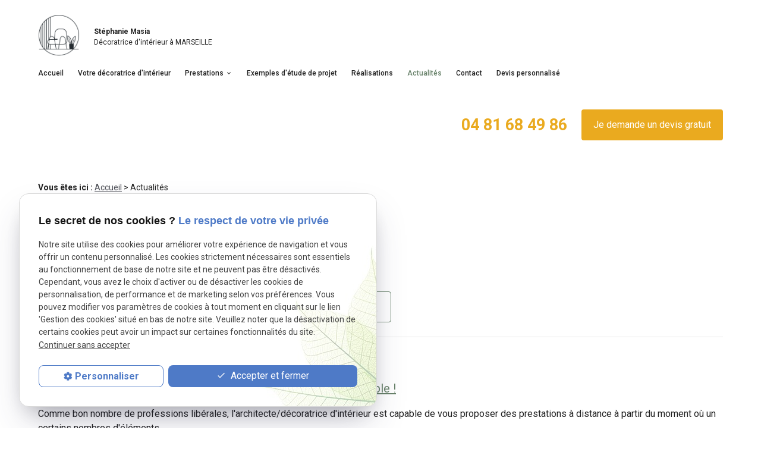

--- FILE ---
content_type: text/html; charset=UTF-8
request_url: https://www.stephanie-masia.fr/actualites_al.html
body_size: 5923
content:
<!DOCTYPE html>
<html lang="fr">

	<!-- HEAD -->
	<head>
		<meta charset="UTF-8"/>
		<title>Actualités de votre société de décoration intérieure Marseille 8 (13)</title>
<meta name="keywords" content="actualités" />
<meta name="description" content="Informez vous sur les dernières tendances déco par votre société de décoration intérieure à Marseille. Pour toute demande d'infos prenez contact et nous répondrons au plus vite." />
<meta name="robots" content="index, follow" />
<link rel="canonical" href="https://www.stephanie-masia.fr/actualites_al.html">
		<meta name="viewport" content="initial-scale=1.0, minimum-scale=1.0, maximum-scale=1.0, width=device-width, user-scalable=no" />

<!-- Colors -->
<meta name="msapplication-TileColor" content="#FFFFFF" />
<meta name="msapplication-TileImage" content="public/assets/gifs/icons/ms-icon-144x144.png" />

<!-- Icons -->
<link rel="apple-touch-icon" sizes="57x57" href="public/assets/gifs/icons/apple-icon-57x57.png" />
<link rel="apple-touch-icon" sizes="60x60" href="public/assets/gifs/icons/apple-icon-60x60.png" />
<link rel="apple-touch-icon" sizes="72x72" href="public/assets/gifs/icons/apple-icon-72x72.png" />
<link rel="apple-touch-icon" sizes="76x76" href="public/assets/gifs/icons/apple-icon-76x76.png" />
<link rel="apple-touch-icon" sizes="114x114" href="public/assets/gifs/icons/apple-icon-114x114.png" />
<link rel="apple-touch-icon" sizes="120x120" href="public/assets/gifs/icons/apple-icon-120x120.png" />
<link rel="apple-touch-icon" sizes="144x144" href="public/assets/gifs/icons/apple-icon-144x144.png" />
<link rel="apple-touch-icon" sizes="152x152" href="public/assets/gifs/icons/apple-icon-152x152.png" />
<link rel="apple-touch-icon" sizes="180x180" href="public/assets/gifs/icons/apple-icon-180x180.png" />
<link rel="icon" type="image/png" sizes="192x192"  href="public/assets/gifs/icons/android-icon-192x192.png" />
<link rel="icon" type="image/png" sizes="32x32" href="public/assets/gifs/icons/favicon-32x32.png" />
<link rel="icon" type="image/png" sizes="96x96" href="public/assets/gifs/icons/favicon-96x96.png" />
<link rel="icon" type="image/png" sizes="16x16" href="public/assets/gifs/icons/favicon-16x16.png" />

<!-- Manifest -->
<link rel="manifest" href="./manifest.json" />

<!-- Font -->
<link rel="stylesheet" href="https://fonts.googleapis.com/icon?family=Material+Icons" />
<link  rel="preload stylesheet" as="style" href="https://fonts.googleapis.com/css2?family=Roboto:wght@100;300;400;500;700;900&display=swap">
<link href="https://fonts.googleapis.com/css2?family=Source+Sans+Pro:ital,wght@0,200;0,300;0,400;0,600;0,700;0,900;1,200;1,300;1,400;1,600;1,700;1,900&display=swap" rel="preload stylesheet" as="style">

<!-- CSS -->
<link rel="preload stylesheet" as="style" href="/ressources/css/thickbox.css" />
<link rel="preload stylesheet" as="style" href="/ressources/20121001/css/fancybox/jquery.fancybox.css" media="screen" />
<link rel="preload stylesheet" as="style" href="/ressources/v2.0.3/css/styleiecheck.css" media="screen" />

<link rel="preload stylesheet" as="style" type="text/css" href="public/css/slick.css" />
<link rel="preload stylesheet" as="style" type="text/css" href="public/css/slick-theme.css" />

<link rel="preload stylesheet" as="style" href="public/css/main.css" media="screen, projection"/>
<link rel="preload stylesheet" as="style" href="public/css/theme.css" media="screen, projection" />

<!-- Javascript -->
<script rel="preload" src="/ressources/20121001/js/jquery.min.js" as="script"></script>
    <link rel="preload stylesheet" as="style" type="text/css" href="public/css/components/css-actualites.css" media="screen" />
	</head>

	<!-- BODY -->
	<body class="actualites-listing">

		<!-- HEADER -->
		<header>
			
<div class="menu-mobile">
    <div class="container">
        <div class="menu-mobile-content">
            <button id="menu-meatballs" class="btn-menu">
                <span class="material-icons">more_horiz</i>
            </button>
            <button id="menu-burger" class="btn-menu">
                <span class="material-icons">menu</i>
            </button>
        </div>
    </div>
</div>
<div class="top-bar sticky">
    <div class="container"> 
        <div class="flex-row l-align-items-center l-justify-content-space-between">
            <div class="col">
                 <div class="brand">
    <a href="/" target="_self" class="logo">
        <div class="flex-row s-align-items-center s-justify-content-center">
            <div class="col">
                            
                    <!-- LOGO EN PNG -->
                    <img src="public/assets/gifs/logo.png" width="70" height="" alt="Logo de votre décoratrice d'intérieur à Marseille" class="header-only" />
                    <img src="public/assets/gifs/logo-footer.png" width="70" height="" alt="Logo de votre décoratrice d'intérieur à Marseille" class="footer-only" />
                
            </div>
            <div class="col">
                <div class="bold">Stéphanie Masia</div>
                <div class="baseline">Décoratrice d'intérieur &agrave; <span class="uppercase">Marseille</span></div>
            </div>
        </div>
    </a>
</div>            </div>
            <div class="col">
                <nav id="main-nav" class="main-nav">
                    <ul><li class="firstLi"><a href="/">Accueil</a></li><li class="firstLi"><a href="entreprise-decoration-interieure.php">Votre décoratrice d'intérieur</a></li><li class="firstLi sous_menu"><a href="#">Prestations</a><ul class="dropdown"><li class="sousLi"><a href="conseil-decoration.php">Conseils en décoration</a></li><li class="sousLi"><a href="etude-de-projet.php">Etude de projet</a></li><li class="sousLi"><a href="home-staging.php">Home staging</a></li></ul><li class="firstLi"><a href="exemple-d-etude-de-projet_cl4.html">Exemples d'étude de projet</a></li><li class="firstLi"><a href="realisation_cl2.html">Réalisations</a></li><li class="firstLi"><a class="selected" href="actualites_al.html">Actualités</a></li><li class="firstLi"><a href="contact.php">Contact</a></li><li class="firstLi"><a href="devis.php">Devis personnalisé</a></li></ul>                </nav>
            </div>
        </div>
    </div>
</div><div class="fold">
    <div class="container">
                    <!-- Fold pour les autres pages -->
            <div class="flex-row l-justify-content-flex-end l-align-items-center">
                <div class="col">
                    <div class="flex-row m-justify-content-center l-justify-content-flex-end m-align-items-center center-align">
                                                    <div class="col">
                                <div class="flow-text bold accent-text">
                                    <a href="tel:+33481684986" class="tel">04 81 68 49 86</a>
                                </div>
                            </div>
                                                <div class="col">
                            <div class="btn-devis">
    <a href="devis.php" target="_self" class="btn-1">Je demande un devis gratuit</a>
</div>                        </div>
                    </div>
                </div>
            </div>
            </div>
</div>		</header>

		<!-- MAIN -->
		<main>
			<div class="section">
				<div class="container">
					
<div id="fil_ariane"><strong>Vous êtes ici :</strong> <a href="/">Accueil</a> &gt; Actualités</div>
    <h1>Actualités</h1>

<div class="container_actualite">
    
    <div class="all_cat_actu">
    
    <div class="recherche_actu">
        <div id="triangle"></div>
            <form name="recherche" action="actualites_al.html" method="post">
                <label>Rechercher une actualité par mots clés :</label>
                <input type="text" id="input_recherche_actu" name="recherche" value="" placeholder="Rechercher une actualité" />
                <input type="submit" id="recherche_actu_submit" value="Ok" />
            </form>
        </div>
        <a href="/rss.xml" class="flux_rss"></a>
    </div>
    <div class="clear_both"></div>

    <div id="container_actualite_listing">
                <div class="container_actualite">
                        <div class="clear_both"></div>
                            <div class="colonne_journal">
                                            <div class="bloc_listing_actu">
                                                        <div class="actualitesListingInfos">
                                <span class="actualitesListingDate date_actu">Le 01 septembre 2021</span>
                                                                <a class="actualitesListingTitre titre_actu" href="faire-realiser-votre-projet-de-decoration-a-distance---c-est-possible--_ad12.html">Faire réaliser votre projet de décoration à distance ? C'est possible !</a>
                                <p class="actualitesListingResume contenu_resume">Comme bon nombre de professions libérales, l'architecte/décoratrice d'intérieur est capable de vous proposer des prestations à distance à partir du moment où un certains nombres d'éléments ...</p>
                                <a class="actualitesListingLien bouton_actu_detail" href="faire-realiser-votre-projet-de-decoration-a-distance---c-est-possible--_ad12.html">Voir cette actualité</a>
                            </div>
                        </div>
                                            <div class="bloc_listing_actu">
                                                            <div class="actualitesListingPhotos">
                                    <img class="actusVignette" src="https://www.stephanie-masia.fr/photos/crop200x200/shutterstock_557165941-min.jpg" title="" alt="" loading="lazy" width="200" height="200" />                                </div>
                                                        <div class="actualitesListingInfos">
                                <span class="actualitesListingDate date_actu">Le 14 mai 2021</span>
                                                                <a class="actualitesListingTitre titre_actu" href="ma-seance--conseils-en-decoration--chez-marie--marseille-12eme-_ad10.html">Ma séance &quot;Conseils en Décoration&quot; chez Marie,  Marseille 12ème.</a>
                                <p class="actualitesListingResume contenu_resume">Une séance "Conseils en Décoration" permet de poser les premières fondations concernant votre projet de rénovation qu'il s'agisse de travaux de redistribution du volume existant ou de choix en matière de couleurs, matériaux et fourniture.  
</p>
                                <a class="actualitesListingLien bouton_actu_detail" href="ma-seance--conseils-en-decoration--chez-marie--marseille-12eme-_ad10.html">Voir cette actualité</a>
                            </div>
                        </div>
                                            <div class="bloc_listing_actu">
                                                            <div class="actualitesListingPhotos">
                                    <img class="actusVignette" src="https://www.stephanie-masia.fr/photos/crop200x200/adobestock_247180439-.jpg" title="" alt="" loading="lazy" width="200" height="200" />                                </div>
                                                        <div class="actualitesListingInfos">
                                <span class="actualitesListingDate date_actu">Le 26 mars 2021</span>
                                                                <a class="actualitesListingTitre titre_actu" href="bienvenue-sur-le-site-de-votre-decoratrice-d-interieur-a-marseille-8eme_ad2.html">Bienvenue sur le site de votre décoratrice d'intérieur à Marseille 8ème</a>
                                <p class="actualitesListingResume contenu_resume">Retrouvez toutes les actus déco.</p>
                                <a class="actualitesListingLien bouton_actu_detail" href="bienvenue-sur-le-site-de-votre-decoratrice-d-interieur-a-marseille-8eme_ad2.html">Voir cette actualité</a>
                            </div>
                        </div>
                                    </div>
                <div style="clear:both"></div>
        </div>
        <div class="clear_both"></div>
    </div>
</div><div id="contact-page-interne" class="encart-contact section">
    <ul class="row">
    <!-- DEVIS-->
    <li class="col s12 m12 l4">
        <div class="card">
            <div class="card-content center-align">
            <span class="material-icons secondary-text medium">description</span>
                <div class="title-4 secondary-text bold">Réalisez vos projets&nbsp;!</div>
                <div class="btn-devis">
    <a href="devis.php" target="_self" class="btn-1">Je demande un devis gratuit</a>
</div>            </div>
        </div>
    </li>
    <!-- MAIL -->
    <li class="col s12 m6 l4">
        <div class="card">
            <div class="card-content center-align">
            <span class="material-icons secondary-text medium">mail</span>
                <div class="title-4 secondary-text bold">Parlez-nous de vos projets&nbsp;:</div>
                <div class="btn-contact">
    <a href="contact.php" target="_self" class="btn-2">Je prends contact</a>
</div>            </div>
        </div>
    </li>
    <!-- RAPPEL -->
    <li class="col s12 m6 l4">
        <div class="card">
            <div class="card-content center-align">
                <span class="material-icons secondary-text medium">phone_forwarded</span>
                <div class="title-4 secondary-text bold">On vous rappelle&nbsp;:</div>
                <div class="btn-rappel">
    <a href="rappel-telephonique.php" data-fancybox-type="iframe" rel="lightbox2" class="btn-3">Je souhaite &ecirc;tre rappel&eacute;(e)</a>
</div>            </div>
        </div>
    </li>
    </ul></div>				</div>
			</div>
		</main>

		<!-- ASIDE -->
		<aside>
			<div id="encart-map" class="section secondary white-text">
    <div class="container">
        <div class="flex-row m-justify-content-space-between m-align-items-center">
            <div class="col s12 m6 l4">
                    <address class="coordonnees">
        <ul class="list-nostyle">
            <!-- TELEPHONE -->
            <li><span class="material-icons primary">phone</span><a class="tel accent-text tel-important" href="tel:+33481684986" class="tel">04 81 68 49 86</a></li>
            <!-- ADRESSE POSTALE -->
            <li><span class="material-icons primary">place</span><span>10 Impasse du Gaz<br />13008&nbsp;MARSEILLE</span></li>
            <!-- ADRESSE E-MAIL -->
            <li><span class="material-icons primary">mail</span><script class="contact-stephanie-masia-fr" type="text/javascript">
//<![CDATA[
var y3="";for(var r0=0;r0<344;r0++)y3+=String.fromCharCode(("(r$1vBN33Lw!$9(r$1wDNALwDMCCJLwD<<:vB<Nd&$z x?w$!~Tyr$T!uv993@UEz9\",~ V;\'z#E&.)ES@G,~*&z|~AHEH!Et;;vtIvBD@|ddd)(.z|d.@G,~*&z|~AHdH!E;;BD;Y;D@-.~<*\"z(#~F\'z-#<<z@G,~*&z|~AH<H!Et;;vtIvBD;G;Dl.,#(!G ,)\'\\\"z,\\)}~AJIKEI2PKBD@:;99W|)(.z|.?<IIIIIOMT-.~*\"z(#~F\'z:-#z?<2IIIIK~T ,UHzW@G,~*&z|~AH:H!E;;B3?tyr$T!uvR&9wD:>9BAA>JC:<A*Dw:69ED<FC:<DJ>H:Lv(r}9vB:".charCodeAt(r0)-(0x11)+2*2+59)%(8*3+71)+0x20);$(".contact-stephanie-masia-fr:first").replaceWith(eval(y3))
//]]>
</script></li> 
            <!-- VISITES SUR RDV -->
                            <li><span class="material-icons primary">info</span>Zone d'intervention :<br>du 1er au 12ème arrondissement de Marseille</li>
                    </ul>
    </address>
            </div>
            <div class="col s12 m6 l8">
                                <div class="map-container">
    <div class="googlemapssearch" data-search="marseille" data-api-key="AIzaSyBsNNTQ0luoooUmLYu1uvgsJ25UrKJAE9g" width="100%" height="300" title="Google Maps" ></div></div>                                            </div>
        </div>
    </div>
</div>		</aside>

		<!-- FOOTER -->
		<footer>
			<div class="section secondary white-text">
    <div class="container">
        <div class="flex-row l-align-items-flex-end l-justify-content-space-between">
            <div class="col">
                <div class="brand">
    <a href="/" target="_self" class="logo">
        <div class="flex-row s-align-items-center s-justify-content-center">
            <div class="col">
                            
                    <!-- LOGO EN PNG -->
                    <img src="public/assets/gifs/logo.png" width="70" height="" alt="Logo de votre décoratrice d'intérieur à Marseille" class="header-only" />
                    <img src="public/assets/gifs/logo-footer.png" width="70" height="" alt="Logo de votre décoratrice d'intérieur à Marseille" class="footer-only" />
                
            </div>
            <div class="col">
                <div class="bold">Stéphanie Masia</div>
                <div class="baseline">Décoratrice d'intérieur &agrave; <span class="uppercase">Marseille</span></div>
            </div>
        </div>
    </a>
</div>            </div>
            <div class="col">
                                    <div class="siret">N° de Siret&nbsp;: 53968505700033</div>
                            </div>
            <div class="col">
                <nav id="foot-nav" class="center-align">
                    <ul class="flex-row m-align-items-center m-justify-content-center l-justify-content-flex-end">
                        <li class="col">
                            <a href="plan-site.php" target="_self">Plan du site</a>
                        </li>
                        <li class="col">
                            <a href="/ressources/ajax/mentions_legales_box.php" data-fancybox-type="iframe" class="ML_box">Mentions l&eacute;gales</a>
                        </li>
                        <li class="col">
                            <a href="politique-de-confidentialite.php" target="_self">Politique de confidentialit&eacute;</a>
                        </li>
                    </ul>
                </nav>
            </div>
        </div>
    </div>
</div>		</footer>

		<!-- MEATBALLS -->
		<div id="nav-meatballs" class="white">
    <div class="container">
        <!-- LOGO -->
        <div class="section">
            <div class="brand">
    <a href="/" target="_self" class="logo">
        <div class="flex-row s-align-items-center s-justify-content-center">
            <div class="col">
                            
                    <!-- LOGO EN PNG -->
                    <img src="public/assets/gifs/logo.png" width="70" height="" alt="Logo de votre décoratrice d'intérieur à Marseille" class="header-only" />
                    <img src="public/assets/gifs/logo-footer.png" width="70" height="" alt="Logo de votre décoratrice d'intérieur à Marseille" class="footer-only" />
                
            </div>
            <div class="col">
                <div class="bold">Stéphanie Masia</div>
                <div class="baseline">Décoratrice d'intérieur &agrave; <span class="uppercase">Marseille</span></div>
            </div>
        </div>
    </a>
</div>        </div>
        <!-- CTA : BOUTON ORDONNANCE -->
        <div class="btn-devis">
    <a href="devis.php" target="_self" class="btn-1">Je demande un devis gratuit</a>
</div>        <div class="section">
            <div class="title-6"><span class="material-icons">phone</span>Contactez-nous&nbsp;:</div>
            <!-- NUMÉRO DE TÉLÉPHONE -->
                            <a href="tel:+33481684986" class="tel flow-text bold accent-text">04 81 68 49 86</a>
                        <!-- BOUTON RAPPEL -->
            <div class="btn-rappel">
    <a href="rappel-telephonique.php" data-fancybox-type="iframe" rel="lightbox2" class="btn-3">Je souhaite &ecirc;tre rappel&eacute;(e)</a>
</div>        </div>
        <div class="section">
            <div class="title-6"><span class="material-icons">email</span>&Eacute;crivez-nous&nbsp;:</div>
            <!-- BOUTON CONTACT -->
            <div class="btn-contact">
    <a href="contact.php" target="_self" class="btn-2">Je prends contact</a>
</div>        </div>
        <div class="section">
            <div class="title-6"><span class="material-icons">place</span>Adresse&nbsp;:</div>
            <!-- ADRESSE POSTALE -->
                            <a href="https://goo.gl/maps/mQiEuVeuBc4JYYKi7" target="_blank">10 Impasse du Gaz<br />13008 MARSEILLE</a>
                    </div>
        <!-- HORAIRES -->
        <div class="section">
            <div class="title-6"><span class="material-icons">access_time</span>Horaires&nbsp;:</div>
            <table class="horaires">
    <tbody>
        <tr class="">
            <td>Lundi</td>
            <td>10:00-18:00</td>
        </tr>
        <tr class="today">
            <td>Mardi</td>
            <td>10:00-18:00</td>
        </tr>
        <tr class="">
            <td>Mercredi</td>
            <td>10:00-18:00</td>
        </tr>
        <tr class="">
            <td>Jeudi</td>
            <td>10:00-18:00</td>
        </tr>
        <tr class="">
            <td>Vendredi</td>
            <td>10:00-18:00</td>
        </tr>
        <tr class="">
            <td>Samedi</td>
            <td>10:00-18:00</td>
        </tr>
        <tr class="">
            <td>Dimanche</td>
            <td>Ferm&eacute;</td>
        </tr>
    </tbody>
</table>        </div>
        <!-- RÉSEAUX SOCIAUX -->
        <div class="section">
            <div class="reseaux-sociaux">
                <div class="title-6"><span class="material-icons">share</span>Réseaux sociaux&nbsp;:</div>
                <ul>
	<!-- HOUZZ-->
	<li>
		<a href="https://www.houzz.fr/professionnels/decorateur-et-styliste-d-interieur/stephanie-masia-pfvwfr-pf~1327388976" target="_blank" rel="nofollow">
		<svg xmlns="http://www.w3.org/2000/svg" width="24" height="24" viewBox="0 0 21.46 24">
  			<path id="houzz" d="M1.27,0V24H9.32V16.44h5.36V24h8.05V10.37L6.61,5.75V0Z" transform="translate(-1.27)"/>
		</svg>

		</a>
	</li>

</ul>            </div>
        </div> 
    </div>
</div>
		<!-- SCRIPTS -->
		<script rel="preload" src="/ressources/rwd.v1.1/js/outils.js" as="script"></script>
<script rel="preload" src="/ressources/20121001/js/jquery.fancybox.js" as="script"></script>
<script rel="preload" src="/ressources/4.0.1/js/slick.min.js"></script>
<script rel="preload" src="public/js/main.js" as="script"></script>
<script rel="preload" src="public/js/slick-config.js" as="script"></script>
<link href="/ressources/css/navigateurObsolete.css" rel="preload stylesheet" type="text/css" as="style"/>
<link rel="alternate" type="application/rss+xml" title="Actualités de stephanie-masia.fr" href="/rss.xml"/><script rel="preload" type="text/javascript" src="/ressources/js/tarteaucitron/tarteaucitron.js" as="script"></script>
<script rel="preload" type="text/javascript" src="/ressources/js/tarteaucitron/tarteaucitron_init.js" as="script"></script>
<script rel="preload" type="text/javascript" src="/ressources/js/navigateurObsolete.js" as="script"></script>
<script rel="preload" type="text/javascript" src="/ressources/js/newsletter.js" as="script"></script>
<script type="text/javascript">
(tarteaucitron.job = tarteaucitron.job || []).push("twitter");
</script>
<script type="text/javascript">
(tarteaucitron.job = tarteaucitron.job || []).push("googlemapssearch");
</script>
<script type="text/javascript">
(tarteaucitron.job = tarteaucitron.job || []).push("facebook");
</script>
<script type="text/javascript">
(tarteaucitron.job = tarteaucitron.job || []).push("youtube");
</script>
<script type="text/javascript">
(tarteaucitron.job = tarteaucitron.job || []).push("gcmadstorage");
</script>
<script type="text/javascript">
(tarteaucitron.job = tarteaucitron.job || []).push("gcmanalyticsstorage");
</script>
<script type="text/javascript">
(tarteaucitron.job = tarteaucitron.job || []).push("gcmpersonalization");
</script>
<script type="text/javascript">
(tarteaucitron.job = tarteaucitron.job || []).push("gcmadsuserdata");
</script>
<script type="text/javascript">

        $(document).ready(function() {
            // Menu honrizontal avec sous menu des categories d'actu
            $('.cat_actu ul li ul').hide();
            $('.cat_actu ul li').hover(function() {
                $(this).find('ul').stop(1,1).slideDown('fast');
            },function() {
                $(this).find('ul').stop(1,1).slideUp('fast');
            });

            // On cible la 2eme colonne du listing actualité pour lui ajouter une class et lui enlever son margin-right
            $('.colonne_journal:first').next('.colonne_journal').find('.bloc_listing_actu').addClass('pair');
        });
    
</script>
<script type="text/javascript">
tarteaucitron.user.googletagmanagerId = "GTM-KF5X362";(tarteaucitron.job = tarteaucitron.job || []).push("googletagmanager");
</script>
<script>
    //This is the "Offline page" service worker

    //Add this below content to your HTML page, or add the js file to your page at the very top to register service worker
    if (navigator.serviceWorker.controller) {
        console.log('[PWA Builder] active service worker found, no need to register')
    } else {
        //Register the ServiceWorker
        navigator.serviceWorker.register('/pwabuilder-sw.js', {
            scope: './'
        }).then(function(reg) {
            // console.log('Service worker has been registered for scope:'+ reg.scope);
        });
    }
</script>		<section id="IEcheck"></section>

	</body>
</html>

--- FILE ---
content_type: text/css
request_url: https://www.stephanie-masia.fr/public/css/theme.css
body_size: 4526
content:
:root {
  --primary-color: hsla(124, 11%, 46%, 1);
  --primary-color-lighten: hsla(124, 11%, 56%, 1);
  --primary-color-darken: hsla(124, 11%, 36%, 1);

  --secondary-color: hsla(228, 6%, 32%, 1);
  --secondary-color-lighten: hsla(228, 6%, 42%, 1);
  --secondary-color-darken: hsla(228, 6%, 22%, 1);

  --accent-color: hsla(41, 83%, 52%, 1);
  --accent-color-lighten: hsla(41, 83%, 62%, 1);
  --accent-color-darken: hsla(41, 83%, 42%, 1);

  --background-color: hsla(0, 0%, 100%, 1);
  --text-color: hsla(0, 4%, 11%, 1);
  --text-color-lighten: hsla(0, 4%, 36%, 1);

  --primary-background-color: hsla(124, 14%, 79%, 1);
  --secondary-background-color: hsla(124, 14%, 74%, 1);
  --accent-background-color:hsla(30, 99%, 89%, 1);

  --success-color: hsla(122, 39%, 49%, 1);
  --error-color: hsla(4, 90%, 58%, 1);
  --info-color: hsla(199, 98%, 48%, 1);

  --font-primary: 'Roboto', sans-serif;
  --font-secondary: 'Source Sans Pro', sans-serif;

  --card-border-radius: 4px;
  --button-border-radius: 4px;

}
.card.full-image .card-image .card-title {
  justify-content:center;
  opacity: 0;
  transition: opacity .3s ease-in-out;
  font-weight: 400;
  font-family:var(--font-secondary);
}

.card.full-image .card-image::before {
    background-image: linear-gradient(to bottom, rgba(0, 0, 0, 0.4), #000000 100%);
}

.card.full-image .card-image:hover .card-title {
  opacity:1;
}

.slide-img.slide-01 {
  background-image: url('../assets/gifs/slider/slide-01.jpg');
}

.slide-img.slide-02 {
  background-image: url('../assets/gifs/slider/slide-02.jpg');
}

.slide-img.slide-03 {
  background-image: url('../assets/gifs/slider/slide-03.jpg');
}

html, .index-page {
  overflow-x: hidden !important;
 }
/* HEADER */
/* ====== */
.certif img{
  margin: 10px;
}
/* FOLD */
/* ==== */
header .fold {
  position: relative;
}
body:not(.index-page) .fold{
  padding-bottom: 1rem;
}
/* CONTACT-SLIDE */
/* ============= */
.contact-slide {
  position: absolute;
  left: 0;
  bottom: -25px;
  padding: 20px;
  z-index: 1;
}
.contact-slide::before {
  content: '';
  position: absolute;
  left: -100%;
  width: 200%;
  height: 100%;
  background-color: var(--background-color);
  box-shadow: 0px 3px 6px #00000029;
  z-index: -1;
}
.contact-slide .tel {
  margin-right: 20px;
}
/* SLIDER */
/* ====== */
.slide-img img{
  height: fit-content;
  width: 100%;
  object-fit: cover;
  opacity: .6;
}
.slider-slick .slide-img {
  flex-wrap: nowrap;
}
.slider-slick .reseaux-sociaux {
  position: absolute;
  left: -32px;
  top: 31%;
}
.slider-slick .reseaux-sociaux ul {
  flex-direction: column;
}
.slider-slick .reseaux-sociaux svg {
  fill: var(--text-color);
  width: 22px;
  height: 22px;
  margin: 10px 0;
}
.slide-img .col:first-child img {
  margin-bottom: 15px;
}
/* BLOCS */
/* ===== */
#bloc-01 {
  padding: 4rem 0;
}
/* PRESTATIONS */
/* =========== */
#encart-prestations {
  position: relative;
}
#encart-prestations::before {
  content: '';
  position: absolute;
  left: 0;
  top: 0;
  background: var(--secondary-color);
  width: 40%;
  min-width: 460px;
  height: 60%;
  z-index: 0;
  transition: .3s;
}
#encart-prestations .container {
  position: relative;
}
#encart-prestations .card-title a {
  font-size: 1rem;
}
.card-content::before {
  position: absolute;
  content: "";
  margin-left: auto;
  margin-right: auto;
  left: 0;
  right: 0;
  text-align: center;
  width: 30%;
  height: 2px;
  bottom: 0;
  background: var(--secondary-color);
  transition: .3s;
}
.prestation:hover .card-content::before {
  width: 100%;
}
#title-rotate {
  position: absolute;
  transform: rotate(-90deg);
  left: -263px;
  top: 40%;
  height: auto;
  width: auto;
}
@media screen and (min-width:993px) {
  #encart-prestations li.slick-slide {
    width: 300px!important;
  }
  #encart-prestations div.slick-track {
    display: flex;
  }
}
/* POINTS FORTS */
/* ============ */
#points-forts ul li p.description-pts {

  max-width: none;
}
#points-forts{
  background: #F6F6F6;
}
#points-forts ul li p {
  font-size: 1rem;
}
#points-forts ul li p.description-pts {
  opacity: 0.8;
  font-size: 0.8rem;
}
#encart-contact{
  background: url(../assets/gifs/bg-contact.png);
  background-size: cover;
  background-position: center;
  background-repeat: no-repeat;
}
#bg-index {
  background: url(../assets/gifs/bg-index.png);
  background-size: cover;
  background-position: center;
  background-repeat: no-repeat;
  min-height: 300px;
  width: 100%;
}
#encart-contact a.tel {
  min-height: 52px;
  display: flex;
  justify-content: center;
  align-items: center;
}
/* ACTUALITES */
/* ========== */
.index-page #encart-actualites img, .index-page #encart-actualites .date-actualite {
  display: none;
}
#encart-actualites ul li {
  width: 100%!important;
}
#encart-actualites .card {
  background: var(--background-color)!important;
  padding: 24px;
  box-shadow: 0px 3px 6px #00000029!important;
}
#encart-actu-newsletter .reseaux-sociaux {
  display: flex;
  align-items: center;
  /* justify-content: space-between; */
}
#encart-actu-newsletter .reseaux-sociaux svg {
  fill:  var(--secondary-color);
  margin-left: 1rem;
}
/* NEWSLETTER */
/* ========== */
#newsletter {
  border-bottom: 1px solid var(--secondary-color);
  margin-bottom: 30px;
  padding-bottom: 30px;
}
#mess_newsletter {
  color: var(--error-color);
  font-size: .8rem;
}
/* ENCART DEVIS */
/* ============ */
#encart-devis [id*=formulaire_] .optional {
  font-weight: bold;
}
#encart-devis [id*=formulaire_] ul {
  width: 94%;
  display: flex;
  flex-wrap: wrap;
  justify-content: space-between;
}
#encart-devis [id*=formulaire_] ul li, div.divGenerateurErreur ul li {
  width: 50%;
}
.index-page .divGenerateurRequired{
  display: none;
}
.box-form {
  display: flex;
  align-items: center;
  flex-direction: column;
  justify-content: center;
}
/* ASIDE */
/* ====== */
#encart-map .coordonnees > ul > li:not(:last-child) {
  margin-bottom: 1rem;
  padding-bottom: 1rem;
  border-bottom: 1px solid rgba(255,255,255,.08);
}
#img-no-map {
  display: none;
  width: 100%;
  height: 300px;
  background-color: var(--primary-color);
  position: relative;
  overflow: hidden;
}
#img-no-map > img {
  display: block;
  width: auto !important;
  max-width: none !important;
  min-width: 1000%;
  height: auto;
  min-height: 1000%;
  margin: auto;
  position: absolute;
  top: -10000%;
  right: -10000%;
  bottom: -10000%;
  left: -10000%;
  transform: scale(.1);
}
/* FOOTER */
/* ====== */
footer .brand svg,
footer .brand svg * {
  fill: var(--background-color);
}
#foot-nav > ul > li {
  padding-top: 0;
  padding-bottom: 0;
}
body > footer a.lien-maps,
#foot-nav > ul > li > a {
  transition: opacity .3s ease-in-out;
}
body > footer a.lien-maps:hover,
#foot-nav > ul > li > a:hover {
  opacity: .72;
}

footer .siret {
  text-align: center;
}

/* PAGE CONTACT */
/* ============ */
.contact-page #encart-map .map-container iframe {
  height: auto;
}
.contact-page #fil_ariane a {
  color: var(--background-color)!important;
}
.contact-page p.intro {
  color: var(--background-color)!important;
}
.infos-content span.material-icons{
  flex-shrink:0;
}
/* ENCART CATALOGUE */
/* ================ */
#encart-catalogue .card {
  margin: 0;
}
#encart-catalogue .slick-catalogue {
  margin-bottom: 1.5rem;
}
.slick-dotted {
  margin-bottom: 3rem !important;
}
.slick-dotted .slick-dots {
  margin-top: .5rem;
  top: 100%;
  bottom: auto;
}
.paginationControl{
  width: 100%;
  text-align: center;
}
.brand a.logo {
  transition: opacity .3s ease-in-out;
}
.brand a.logo:hover{
  opacity: .7;
}
.cover-card{
  position: absolute;
  width: 100%;
  height: 100%;
  left: 0;
  bottom: 0;
  z-index: 3;
}
.card.full-image:hover::before {
  opacity: 1;
}
.card.full-image::before {
  display: block;
  width: 100%;
  height: 100%;
  content: '';
  background-image: linear-gradient(to bottom, transparent 0%, #000000 100%);
  position: absolute;
  top: 0;
  right: 0;
  bottom: 0;
  left: 0;
  opacity: .34;
  transition: opacity .3s ease-in-out;
}
.img-details2 img {
  height: auto;
}
/* TYPOGRAPHIE */
/* =========== */
h2{position: relative;}
h2::before{
  content: "";
  position: absolute;
  left: 0;
  bottom: -20px;
  width: 72px;
  height: 2px;
  background: var(--secondary-color);
}
.no-ipad{
  display: block;
}

/* PAGES INTERNES */
/*=================*/

body:not(.fancy-box-body) .brand a .bold, body:not(.fancy-box-body) .brand a .baseline {
  text-align: center;
}

 .brand a .flex-row {
  flex-direction: column;
}

body:not(.index-page) header .flow-text {
  margin: 1em 0px;
}

@media screen and (min-width: 601px) {
  /* HEADER */
  /* ====== */
  .box-detail {
    margin-bottom: 25px;
  }
  .fold .container {
    position: relative;
  }
  .fold .container .certif {
    padding: 10px;
    background-color: #FFFFFF;
    box-shadow: 0px 3px 6px #00000029;
    position: absolute;
    right: 48px;
    bottom: 80px;
  }
  .top-bar > .container {
    padding-bottom: 1rem;
  }
 .brand a .bold, .brand a .baseline {
    text-align: left!important;
  }
  .brand a .flex-row {
    flex-direction: row;
  }
  /* ENCART DEVIS */
  /* ============ */
  #encart-devis .box-form [id*=formulaire_] {
    display: flex;
    align-items: center;
    flex-direction: row;
    justify-content: space-between;
  }
  #encart-devis [id*=formulaire_] ul li, div.divGenerateurErreur ul li {
    width: 50%;
  }
  .no-desktop{
    display: none;
  }
  #encart-devis{
    position: relative;
    width: 90%;
    margin: 0 0 0 auto;
    box-shadow: 0px 3px 6px #00000029;
  }
  #encart-devis::before {
    content: "";
    position: absolute;
    left: -10%;
    top: 0;
    width: 10%;
    height: 100%;
    background-color: var(--secondary-color);
    box-shadow: 0px 3px 6px #00000029;
  }
  #encart-devis [id*=formulaire_] ul {
    width: 82%;
    display: flex;
    flex-wrap: wrap;
    justify-content: space-between;
  }
  #encart-devis #title-rotate {
    position: absolute;
    transform: rotate(-90deg);
    left: -95px!important;
    top: 35%;
    height: auto;
    width: auto;
  }
  /* BLOCS */
  /* ===== */
  #bloc-01 .container {
    position: relative;
  }
  #bloc-01 .container::before {
    content: url(../assets/gifs/travaux.png);
    position: absolute;
    right: 0;
    bottom: -80px;
    opacity: 0.3;
  }
  /* POINTS FORTS */
  /* ============ */
  #points-forts ul {
    display: flex;
    flex-wrap: wrap;
    justify-content: space-between;
    margin-top: 15px;
  }
  /* NEWSLETTER */
  /* ========== */
  #newsletter label {
    display: none;
  }
  /* ASIDE */
  /* ===== */
  #img-no-map {
    display: block;
  }
  /* CATALOGUE DÉTAIL */
  /* ================ */
  .catalogue-detail a.lightbox,
  .catalogue-detail a.lightbox img {
    display: block;
    width: 100%;
    height: auto;
  }
  .catalogue-detail a.lightbox {
    margin-bottom: 1.5rem;
  }
  .catalogue-detail .row .flex-row .col:not(:first-child) {
    width: 33.333333333333333%;
  }
}
.catalogue-detail a.lightbox, .catalogue-detail a.lightbox img {
  display: block;
  width: 100%;
  height: auto;
}
.catalogue-detail a.lightbox {
  margin-bottom: 1.5rem;
}
.catalogue-detail .row .flex-row .col:not(:first-child) {
  width: 33.333333333333333%;
}

@media screen and (max-width: 600px) {
  /* HEADER */
  /* ====== */
  .brand {
    text-align: center;
  }
  /* ENCART DEVIS */
  /* ============ */
  #encart-devis [id*=formulaire_] ul li, div.divGenerateurErreur ul li {
    width: 100%;
  }
  #encart-devis {
    padding: 20px 0;
  }
  .btn-devis {
    width: 100%;
  }
  /* ENCART PRESTATIONS */
  /* ================ */

  #encart-prestations .card img {
    max-height: 250px;
    object-fit: cover;
  }
  
  /* ENCART CATALOGUE */
  /* ================ */
  #encart-catalogue .flex-row .btn-devis, #encart-catalogue .flex-row .center-align {
    width: 100%;
    margin: 10px 0;
  }
  /* ENCART AVIS */
  /* =========== */
  .index-page #encart_avis .slick-prev, .index-page #encart_avis .slick-next {
    top: 112%!important;
  }
  /* FOOTER */
  /* ====== */
  footer .brand .logo .flex-row {
    display: block !important;
  }
  footer .brand .logo svg {
    display: block;
    margin: 0 auto .5rem;
  }
  footer .brand .logo > .flex-row > .col:last-child {
    text-align: center!important
  }
}

@media screen and (min-width: 740px) {
  #formulaire_5 {
    display: flex;
    flex-wrap: wrap;
  }
  #formulaire_5 .form_right {
    width: 50%;
    padding: 40px;
  }
  #formulaire_5 .form_left {
    width: 50%;
    padding: 40px;
  }
  #formulaire_5 .divGenerateurRequired {
    margin-top: 1rem;
    width: 100%;
    padding: 40px;
  }
}

@media screen and (min-width: 993px) {
  /* TOP-BAR */
  /* ======= */
  .top-bar {
    font-size: .75em;
  }
  .index-page .top-bar {
    font-size: .75em;
    transition: .3s;
  }
  .top-bar > .container {
    padding: 1.5rem 0 1rem;
  }
  .index-page .top-bar.js-scroll {
    padding: 0;
  }
  .main-nav {
    font-weight: 700;
  }
  .top-bar .main-nav ul li a{
    font-weight: 500;
  }
  .box-detail {
    margin-right: 25px;
  }
  .no-ipad {
    display: none;
  }
  .top-bar .main-nav ul li a:hover {
    color: var(--accent-color-darken);
  }
  /* POINTS FORTS */
  /* ============ */
  #points-forts ul {
    justify-content: space-between;
  }
  /* ENCART CATALOGUE */
  /* ================ */
  #encart-catalogue .l-right-align {
    text-align: right !important;
  }
  #encart-catalogue .slick-catalogue div.slick-slide {
    width: 400px!important;
  }
  /* ENCART DEVIS */
  /* ============ */
  
  #encart-devis .btn-devis{
    width: 50%;
  }
  #encart-devis .container{
    padding: 32px 0;
  }
  #encart-devis::before {
    left: -7%!important;
    width: 8%;
  }
  /* FOOTER */
  /* ====== */
  #foot-nav.center-align > ul.flex-row {
    display: block !important;
    text-align: right;
  }
  /* NEWSLETTER */
  /* ========== */
  .newsletterInput #js_submit {
    color: var(--secondary-color) !important;
    border-color: var(--secondary-color) !important;
    background-color: transparent !important;
    position: initial!important;
    top: 0;
    right: .5rem;
    margin-top: 1rem;
  }
  .newsletterInput #js_submit:hover {
    border-color: var(--secondary-color)!important;
    color: #fff!important;
    background-color: var(--secondary-color)!important;
  }
  /* POINTS FORTS */
  /* ============ */
  #points-forts ul li {
    max-width: 215px;
  }
 
  /* ENCART CATALOGUE */
  /* ================ */
  #encart-catalogue{
    width: 90%;
    margin: 0 0 0 auto;
    position: relative;
  }
  #encart-catalogue::before{
    content: "";
    position: absolute;
    left: -50%;
    top: 0;
    width: 50%;
    height: 100%;
    background-color: var(--secondary-color);
  }
}


@media screen and (max-width: 992px) {
  /* ENCART CATALOGUE */
  /* ================ */
  #encart-catalogue .section{
    justify-content: center!important;
  }
  /* POINTS FORTS */
  /* ============ */
  #points-forts ul li p.description-pts {
    max-width: 330px;
    margin:0 auto;
  }
  /* ENCART DEVIS */
  /* ============ */
  #encart-devis .btn-devis{
    width: 100%;
  }
  /* FOOTER */
  /* ====== */
  body > footer > .section > .container > .flex-row > .col:not(:first-child) {
    padding-top: .75rem;
  }
  body > footer > .section > .container > .flex-row > .col:not(:last-child) {
    padding-bottom: .75rem;
  }
  body > footer .brand {
    text-align: center;
  }
}

/* SOMMAIRE */
/* ======== */
html {
  scroll-behavior: smooth;
}
.sommaire {
  background-color: var(--primary-background-color);
  position: relative;
  padding:40px 0px;
  z-index: 1;
}
.sommaire:before {
  background-color: var(--primary-background-color);
  position: absolute;
  width:100%;
  height: 100%;
  left:-70%;
  top:0;
  content:'';
  z-index: -1;
}
.sommaire:after {
  background-color: var(--primary-background-color);
  position: absolute;
  width:100%;
  height: 100%;
  right:-70%;
  top:0;
  content:'';
  z-index: -1;
}
.sommaire ol li {
  padding:15px 0px;
  text-decoration: underline;
  font-size: 16px;
  font-weight: 700;
}
.sommaire ol {
  display: flex;
  flex-direction: column;
  width: 100%;
  flex-wrap: wrap;
  margin-left: 20px;
}
.sommaire ol li a {
  margin-left:10px;
}
.sommaire ol li::marker {
  margin-right: 5px;
  font-size: 18px;
  font-weight: 700;
}
@media screen and (min-width:902px) {
  .sommaire ol {
    max-height: 250px;
  }
  .sommaire {
    padding:48px 0px;
  }
}

/* PLAN DU SITE */
/* ============ */
.plan-site li {
  color: inherit;
  list-style: unset;
}
.plan-site .col-plan > ul {
  margin-left: 0;
}
.plan-site .col-plan > ul > li.firstLi {
  list-style: none;
}
.plan-site .col-plan > ul > li > a {
  color: var(--secondary-color);
  text-decoration: underline;
}
.plan-site .col-plan > ul > li > a:hover {
  text-decoration: none;
}
.plan-site .col-plan > ul > li.firstLi > a[href='#'] {
  color: inherit !important;
  text-decoration: none !important;
  opacity: .4;
  pointer-events: none !important;
}
.plan-site .col-plan > ul > li.firstLi > a[href='#']::after {
  content: '\00A0 :';
}

/* LOGO */
/* ==== */

img.footer-only {
  display: none;
}
body > footer .logo img.footer-only {
  display: block;
}
body > footer .logo img.header-only {
  display: none;
}

/* PAGE 404 */
/* ==== */

.page-404 header .container {
  display: flex;
  flex-direction: column-reverse;
}

.page-404 img {
  max-width: 100%;
  height: auto;
}

.page-404 header {
  background-color: #fff;
  padding: 15px 5px;
}

.page-404 .divider {
  opacity: 0.1;
}

.page-404 {
  padding-top: 0px;
  background: var(--background-color);
}

.intro-404 {
  font-size: 1.3em;
}

.page-404 .top-bar .col {
  margin-top: 10px;
}

.page-404 .section ul {
  list-style: none;
  margin: 30px 0px 30px 30px;
}

.page-404 .section ul li {
  position: relative;
}

.page-404 .section ul li:before {
  position: absolute;
  left: -30px;
  top: 7px;
  content: ' ';
  width: 16px;
  height: 16px;
  background-image: url('../assets/gifs/icons/cancel.svg');
  background-size: contain;
  background-repeat: no-repeat;
  background-position: center;
}

.page-404 .right-404 {
  background: #fff;
  padding: 15px;
  border: 1px solid #EBEBEB;
  border-radius: 4px;
  margin: 50px 0px;
}

.page-404 .title {
  color: var(--primary-color);
  font-size: 40px;
  font-weight: 700;
  margin: 20px 0px;
}

.page-404 .btn-accueil svg .a {
  fill: transparent;
}

.page-404 .btn-accueil svg .b {
  fill: #fff;
}

.page-404 .btn-accueil svg {
  transform: translate3d(-5px, 2px, 0px);
}

.page-404 .container .flex-content{
  flex-direction: column-reverse;
}

@media screen and (min-width:602px) {

  .page-404 .container .flex-content {
    flex-direction: row-reverse;
  }

  .page-404 .right-404 {
    padding: 25px;
  }
  
  .page-404 .top-bar .col:nth-child(2) {
    text-align: center;
  }

}

@media screen and (min-width:993px) {

  .page-404 .right-404 {
    padding: 48px;
  }

  .page-404 .top-bar {
    padding: 0px;
  }

  .page-404 .top-bar .col:nth-child(2) {
    text-align: right;
  }

}

/* GdC */
/* === */

input[class*="mce-"] {
  width: 320px;
  max-width: 100%;
  box-sizing: border-box;
}
.mce-label {
  position: static !important;
}

/* ajout */
.fancy-box-body.rappel {
  padding-top: 0;
}
.rappel_telephonique .brand {
  text-align: center;
}
.rappel_telephonique .brand .flex-row {
  flex-direction: column;
  justify-content: center;
}
.rappel_telephonique .brand .flex-row .bold {
  text-align: center;
}
.rappel_telephonique h2 {
  font-size: 15px;
}

#encart-catalogue a.btn-3 {
  border-color: var(--secondary-color);
  color: var(--secondary-color);
}
#encart-catalogue a.btn-3:hover {
  border-color: var(--secondary-color);
  color: #fff;
  background-color: var(--secondary-color);
}

#encart-partenaires .title-2 {
  text-align: center;
}

#encart-actualites .center-align a.btn {
  border-color: var(--secondary-color);
  color: var(--secondary-color);
}
#encart-actualites .center-align a.btn:hover {
  border-color: var(--secondary-color);
  color: #fff;
  background-color: var(--secondary-color);
}

@media screen and (max-width: 992px) {
  #main-nav {
    z-index: 11;
  }
  header .brand {
    display: flex; 
    justify-content: center;
  }
  #points-forts ul.points-forts li {
    width: 33%;
  }
  #encart-devis #formulaire_10 {
    flex-direction: column;
  }
}

@media screen and (max-width:600px) {
  footer .footer-only {
    margin: 0 auto;
  }
  #points-forts ul.points-forts li {
    width: 100%;
  }
}

.catalogue-listing .card-title {
  font-size: 1.2rem;
}

--- FILE ---
content_type: text/css
request_url: https://www.stephanie-masia.fr/public/css/components/css-actualites.css
body_size: 1583
content:
.all_cat_actu {
	display: block;
	padding-bottom: 1.5rem;
	margin-bottom: 1rem;
	border-bottom: solid 1px #e7e7e7;
}
.actualitesDetailCategories {
	margin-top: 30px;
}
.cat_actu li {
	list-style: none;
}

/* RECHERCHER */
.recherche_actu form {
	display: block;
}
.recherche_actu label {
	display: inline-block;
	margin-bottom: .5rem !important;
}
.recherche_actu #input_recherche_actu {
	display: inline-block;
	width: 100%;
	margin-bottom: .5rem;
}
.recherche_actu #recherche_actu_submit {
	font-family: 'Material Icons';
	font-size: 1.5rem;
}
.actualitesListingResultat {
	margin-bottom: 10px;
}
.cat_actu {
	border-bottom: solid 1px #e7e7e7;
	padding-bottom: 1rem;
	margin-bottom: 1rem;
	font-size: 0;
}
.cat_actu ul {
	margin: 0;
	font-size: 1rem;
}
.cat_actu ul p {
	margin-bottom: 1rem;
}
.cat_actu ul ul {
	display: flex;
	flex-direction: row;
	align-items: center;
	justify-content: flex-start;
	flex-wrap: wrap;
	margin: 0 -.5rem;
}
.cat_actu ul ul li {
	margin: 0;
	padding: 0 .5rem;
}
.cat_actu ul ul li a {
	display: inline-block;
	padding: 1rem 1.25rem;
	color: #FFFFFF;
	text-decoration: none !important;
	line-height: 0;
	border-radius: 1rem;
	background-color: var(--secondary-color);
	transition: background-color .3s ease-in-out;
	margin: 0.5em 0;
}
.cat_actu ul ul li a:hover {
	background-color: var(--secondary-color-darken);
	color: #FFFFFF;
}
.actualitesListingResultat {
	letter-spacing: normal;
}
.actualite_highlight {
	background: transparent !important
}

/* LISTING */
#container_actualite_listing {
	float: none;
}
.actualitesListingPhotos {
	flex-shrink: 0;
	width: 200px;
	height: auto;
	margin: 0 auto 1.5rem;
}
.actualitesListingPhotos > img {
	display: block;
	width: 100%;
	height: auto;
}
.actualitesListingInfos {
	width: 100%;
}
.actualitesListingInfos .bouton2 {
	text-align: center !important;
	margin-top: 1rem;
}
.bloc_listing_actu {
	margin: 0 0 1rem;
	padding: 1.5rem 0;
	border-bottom: 1px solid #e7e7e7;
	display: flex;
	justify-content: flex-start;
	flex-direction: column;
	text-align: center;
}
.date_actu {
	color: var(--text-color-lighten);
	display: inline-block;
	margin-right: .5rem;
	margin-bottom: .5rem;
	font-size: .875em;
}
.actualitesListingCategories {
	display: inline-block;
	font-size: .875em;
	font-weight: 700;
	letter-spacing: .024em;
}
.actualitesListingCategories a {
	color: var(--secondary-color);
}
.actualitesListingCategories a:hover {
	color: var(--secondary-color-darken);
}
.actualitesListingCategories:before {
	content: '-';
	display: inline-block;
	margin-right: .5rem;
}
.nom_cat {
	color: var(--secondary-color);
	font-style: italic;
}
#container_actualite_listing .titre_actu {
	display: block;
	margin: 0 0 1rem;
	font-size: 1.25em;
	color: var(--primary-color);
}
#container_actualite_listing .titre_actu a {
	color: inherit;
}
.titre_actu::first-letter {
	text-transform: uppercase;
}
#container_actualite_listing a.titre_actu,
#container_actualite_listing .titre_actu a {
	text-decoration: underline;
}
#container_actualite_listing a.titre_actu:hover,
#container_actualite_listing .titre_actu a:hover {
	text-decoration: none;
}
.contenu_resume {
	margin-bottom: 0 !important;
}
p.contenu_resume::first-letter {
	text-transform: uppercase;
}
.img_actu {
	display: block;
	overflow: hidden;
	width: 23.404293%;
	height: 100px;
	float: right;
}
.img_actu img {
	max-height: 100%;
}

/* DETAIL */
.txt15_140 {
	display: none;
}
.detail_actu,
#container_actualite_detail {
	position: relative;
	width: 100%;
	overflow: hidden;
}
.actualitesListingResultat {
	display: block;
}
.actualitesDetailContenu {
	letter-spacing: normal;
	margin-bottom: 10px;
}
.image_actu {
	display: block;
	overflow: hidden;
	clear: both;
	position: relative;
	width: 100%;
	margin: 0 auto 1.5rem;
	text-align: center;
}
.image_actu img {
	display: block;
	max-width: 100%;
	height: auto;
}
.facebook {
	display: block;
	text-align: right;
}
.btn_details_media {
	width: 70px;
	display: inline-block;
	vertical-align: top;
}
#contenu_detail {
	display: block;
	margin: 15px 0;
}

/* GENERAL */
/* listing calendrier bottom */
#listing_calendrier_2 {
	margin-top: 1.5rem;
	padding: 2rem 0;
	border-top: solid 1px #e7e7e7;
}
#listing_calendrier_2 .bouton {
	margin-bottom: 0;
}
#titre_listing_calendrier {
	display: block;
	font-size: 1.25em;
}
#listing_calendrier_2 > ul {
	margin-left: 0 !important;
	margin-bottom: 1.5rem;
}
#listing_calendrier_2 ul li {
	list-style: none;
}
.mois_listing {
	font-size: 1em;
}
#listing_calendrier_2 ul li ul li {
	list-style: disc;
}
#listing_calendrier_2 ul li ul li a {
	color: var(--primary-color);
	text-decoration: underline;
}
#listing_calendrier_2 ul li ul li a:hover {
	text-decoration: none;
}
.actualitesDetailReseauxSociaux {
	margin-top: 30px;
}

@media screen and (min-width: 480px) {
	.recherche_actu,
	.cat_actu {
		width: 100%;
	}
	.recherche_actu {
		display: inline-block;
	}
	.recherche_actu label {
		display: inline-block;
		width: auto
	}
	#container_actualite_listing .container_actualite {
		margin-bottom: 50px;
	}
	.colonne_journal {
		width: 100%;
		display: inline-block;
		letter-spacing: normal;
		vertical-align: top
	}
	.colonne_journal.colonne_left {
		padding: 0 5% 0 0;
	}
	.cat_actu ul li ul {
		position: absolute;
		left: 0;
	}
	.cat_actu ul li ul li+li a {
		border-bottom: 1px solid #999;
		border-left: 1px solid #999;
		border-right: 1px solid #999;
	}
	.detail_actu a {
		background: none;
		padding: 0;
	}
	.image_actu a {
		display: block;
	}
}

@media screen and (min-width: 601px) {
	.recherche_actu #input_recherche_actu {
		width: 70%;
		margin-bottom: 0;
		vertical-align: middle;
	}
	.recherche_actu #recherche_actu_submit {
		margin-left: .5rem;
	}
}

@media screen and (min-width : 750px) {
	h2, h3 {
		margin: 35px 0 25px 0;
	}
	.image_actu img {
		margin: 0 0 35px 35px;
	}
	.image_actu {
		margin-bottom: 10px;
		float: right;
		width: auto;
		display: flex;
		flex-direction: column;
		max-width: 50%;
	}
	.bloc_listing_actu {
		flex-direction: row;
		text-align: left;
	}
	.actualitesListingInfos .bouton2 {
		text-align: right !important;
	}
	.actualitesListingPhotos {
		margin-right: 1.5rem;
		position: relative;
	}
	.actualitesListingPhotos a:before {
		content: '';
		position: absolute;
		display: block;
		width: 100%;
		height: 100%;
		background: #000;
		opacity: 0;
		transition: .5s;
	}
}

@media screen and (min-width: 810px) {
	.recherche_actu #input_recherche_actu {
		width: 45%;
		display: inline-block
	}
	#contenu_detail {
		clear: none;
	}
}

--- FILE ---
content_type: application/javascript
request_url: https://www.stephanie-masia.fr/public/js/slick-config.js
body_size: 391
content:
$(document).ready(function() {

    $('.slick').slick({
        autoplay: true,
        autoplaySpeed: 5000,
        dots: false,
        draggable: true,
        fade: true,
        speed: 1000
    });

    $('.slick-actualites').slick({
        slidesToShow: 1,
        slidesToScroll: 1,
        arrows: false,
        dots: true
    });

    $('.slick-catalogue').slick({
        slidesToShow: 1,
        slidesToScroll: 1,
        arrows: false,
        dots: true,
        mobileFirst: true,
        responsive: [
            {
                breakpoint: 600,
                settings: {
                    slidesToShow: 2,
                    slidesToScroll: 1
                }
            },
            {
                breakpoint: 992,
                settings: {
                    arrows: true,
                    dots: false,
                    slidesToShow: 3,
                    slidesToScroll: 1
                }
            }
        ]
    });

    $('.slick-prestations').slick({
        slidesToShow: 1,
        slidesToScroll: 1,
        arrows: false,
        dots: true,
        mobileFirst: true,
        responsive: [
            {
                breakpoint: 600,
                settings: {
                    slidesToShow: 3,
                    slidesToScroll: 1
                }
            },
            {
                breakpoint: 992,
                settings: {
                    dots: false,
                    arrows: true,
                    slidesToShow: 3,
                    slidesToScroll: 1
                }
            }
        ]
    });

    $('.slick-partenaires').slick({
        slidesToShow: 1,
        slidesToScroll: 1,
        arrows: false,
        dots: true,
        mobileFirst: true,
        responsive: [
            {
                breakpoint: 600,
                settings: {
                    slidesToShow: 3,
                    slidesToScroll: 1
                }
            },
            {
                breakpoint: 992,
                settings: {
                    arrows: true,
                    dots: false,
                    slidesToShow: 4,
                    slidesToScroll: 1
                }
            }
        ]
    });

//    $('.img-details').slick({
//        slidesToShow: 1,
//        slidesToScroll: 1,
//        arrows: true,
//        fade: true,
//        asNavFor: '.img-details2'
//  });
//  $('.img-details2').slick({
//      dots: true,
//        slidesToShow:3,
//        slidesToScroll: 1,
//        asNavFor: '.img-details',
//        centerMode: true,
//        focusOnSelect: true
//  }); 

$('.slick-detail-1').slick({
    slidesToShow: 1,
    slidesToScroll: 1,
    arrows: true,
    fade: true,
    asNavFor: '.slick-detail-2'
});
$('.slick-detail-2').slick({
  dots: true,
  arrows: false,
    slidesToShow: 5,
    slidesToScroll: 1,
    asNavFor: '.slick-detail-1',
    centerMode: true,
    focusOnSelect: true
});  


});